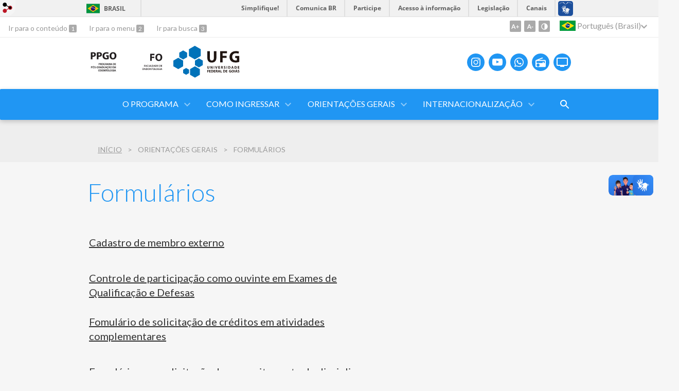

--- FILE ---
content_type: text/html; charset=utf-8
request_url: https://posgraduacao.odonto.ufg.br/p/23133-formularios
body_size: 7956
content:
<!doctype html>
<html lang="pt-BR">
  <head>
    
    <title>Formulários | PPGO</title>
    <meta charset="utf-8"/>
    <meta name="description" content="Programa de Pós-Graduação em Odontologia, Mestrado e Doutorado"/>
    <meta name="viewport" content="width=device-width, initial-scale=1">
    <!--[if lt IE 9]>
      <script src="//html5shim.googlecode.com/svn/trunk/html5.js"></script>
    <![endif]-->
    <meta name="csrf-param" content="authenticity_token" />
<meta name="csrf-token" content="JD8JB+qBhfbXbse5blSziAnROJscxlkMcGd1KOwVVZtU9jiuN7n6OlT6z3eWlA7sifFhpr92JCvM2Vo7bpR0DA==" />
    <meta property="og:title" content="Formulários | PPGO" />

<meta property="og:site_name" content="PPGO" />
<meta property="og:url" content="https://posgraduacao.odonto.ufg.br/p/23133-formularios" />
<meta property="og:description" content="



Cadastro de membro externo




Controle de participação como ouvinte em Exames de Qualificação e Defesas




Fomulário de solicitação de créditos em atividades complementares




Fomulário para solicitação de aproveitamento de disciplinas




Fomulário" />
<meta property="og:locale" content="pt-BR" />

    <link rel="shortcut icon" type="image/x-icon" href="https://files.cercomp.ufg.br/weby/up/134/o/favicon.png?1492450015" />
    <link rel="alternate" type="application/rss+xml" title="PPGO - RSS" href="https://posgraduacao.odonto.ufg.br/feed" />
    <link rel="alternate" type="application/atom+xml" title="PPGO - ATOM" href="https://posgraduacao.odonto.ufg.br/feed.atom" />
    <link rel="stylesheet" media="screen" href="//files.cercomp.ufg.br/weby/assets/webybar-5f6648178e05ddf4439b1b736c74e43b1a7a26e4d4ffe1445916ebc152b2fbb8.css" />
    <link rel="stylesheet" media="screen" href="//files.cercomp.ufg.br/weby/assets/weby-assets-4a873377bc93498c47498cf7566bf1da14127e9ed5c1e03fe2c9a97ebe680850.css" />
    <link rel="stylesheet" media="screen" href="//files.cercomp.ufg.br/weby/assets/auto_translate-84556a1b0beb5c4d846de94455844bbe5df3ca984c651ca4d03410e21d5fb27e.css" />
    <link rel="stylesheet" media="screen" href="//files.cercomp.ufg.br/weby/assets/menu_accessibility-a08ca4dd38cea8b5eaade8d0bfd70368f1538a5f053d9784e5d17ac33c2dae48.css" /><link rel="stylesheet" media="screen" href="//files.cercomp.ufg.br/weby/assets/menu_i18n-06e63992a32305f7f686d61152aef93b22a73ca1f093298f30c0676cf038ced2.css" /><link rel="stylesheet" media="screen" href="//files.cercomp.ufg.br/weby/assets/search_box-588f831838817d69ce7611ae9af802593793ff3d1642c5a35d293c04a6fe0774.css" /><link rel="stylesheet" media="screen" href="//files.cercomp.ufg.br/weby/assets/breadcrumb-861617ce53dc1f3c2adb4fb03f9ac19a77cfba70fc8e06f96cc44ba45dd17da6.css" />
    <link rel="stylesheet" media="screen" href="//files.cercomp.ufg.br/weby/assets/level2-5a573095d3c7be95a8dfa5cde4020ec8f7cece953c5a3c14f7b7fbcff5a87dfd.css" />
    



    <link rel="stylesheet" media="screen" href="" class="contrast-css " data-src="//files.cercomp.ufg.br/weby/assets/level2_contrast-163c549618ecf19474867af60b82e757013863894caff2f97860dbbb243aeee5.css" />
    
      <style type="text/css">
        :root {
          --main-color: #2096f3;
          --sub-color: #1978c2;
        }
      </style>
  </head>
  <body class="">
      <a id="weby_shortcut" title="Entrar" href="http://portais.ufg.br/login?back_url=https%3A%2F%2Fposgraduacao.odonto.ufg.br%2Fp%2F23133-formularios"><img src="//files.cercomp.ufg.br/weby/assets/weby-shortcut-1a5a9004da81162f034eff2fc7a06c396dfddb022021fd13958735cc25a4882f.png" /></a>

    <div class='first_place'>
      <div id="barra-brasil" style="background:#7F7F7F; height: 33px; padding:0 0 0 10px;display:block;">
  <ul id="menu-barra-temp" style="list-style:none;">
    <li style="display:inline; float:left;padding-right:10px; margin-right:10px; border-right:1px solid #EDEDED"><a href="http://brasil.gov.br" style="font-family:sans,sans-serif; text-decoration:none; color:white;">Portal do Governo Brasileiro</a></li>
    <li><a style="font-family:sans,sans-serif; text-decoration:none; color:white;" href="http://epwg.governoeletronico.gov.br/barra/atualize.html">Atualize sua Barra de Governo</a></li>
  </ul>
</div>
<section class="components_group_component accessibility-bar" id="component_121569">
      <nav class="menu_accessibility_component bar" id="component_121570">
    <div class="direct-access">
      <span><a class="goto-content" href="#content"> Ir para o conteúdo </a><b aria-hidden="true">1</b></span>
      <span><a class="goto-menu" href="#component_47382"> Ir para o menu </a><b aria-hidden="true">2</b></span>
      <span><a class="goto-search" href="#search"> Ir para busca </a><b aria-hidden="true">3</b></span>
    </div>
    <div class="access-actions">
        <span class='accessibility_font'>
          <button name="button" type="button" class="increase-font" title=" Aumentar o tamanho da fonte "><span aria-hidden="true">A+</span></button>
          <button name="button" type="button" class="decrease-font" title=" Diminuir o tamanho da fonte "><span aria-hidden="true">A-</span></button>
        </span>
        <span class="accessibility_color">
          <button name="button" type="button" class="toggle-contrast" title=" Ativar o modo contraste " data-alt-title=" Desativar o modo contraste "><span aria-hidden="true">C</span></button>
        </span>
    </div>
  </nav>

  
  <script>
    // Gambiarra pq o  não carrega a tempo
    function translateOnInit() {
      const atr_trigger = $('[name=auto_translate_trigger]');
      if (atr_trigger.length > 0){
        let locale = atr_trigger.val();
        setTimeout(function () {
          autoTranslate(locale);
        }, 100);
      }
    }

    function googleTranslateElementInit2() {
      const atr_trigger = $('[name=auto_translate_trigger]');
      if (atr_trigger.length > 0 && atr_trigger.val() == 'pt-BR') return;

      let t = new google.translate.TranslateElement({pageLanguage: 'pt', autoDisplay: false}, 'google_translate_element2');
      //console.log(t);
    }

    function autoTranslate(lang, tries) {
      if (lang == '' || tries > 5) return;
      if (lang == 'pt-BR') lang = 'pt';
      if (!tries) tries = 0;
      let tselect = $('#google_translate_element2 .goog-te-combo');
      let option = tselect.find('option[value='+lang+']');

      if (tselect.length == 0 || option.length == 0) {
        setTimeout(function () {
          autoTranslate(lang, tries + 1);
        }, 300);
      } else {
        tselect.val(lang);
        if (document.createEvent) {
          var c = document.createEvent("HTMLEvents");
          c.initEvent('change', true, true);
          tselect[0].dispatchEvent(c)
        } else {
          var c = document.createEventObject();
          tselect[0].fireEvent('onchange', c)
        }
      }
    }

    $(document).ready(translateOnInit);
  </script>

  <div id="google_translate_element2"></div>
  <script type="text/javascript" src="https://translate.google.com/translate_a/element.js?cb=googleTranslateElementInit2"></script>

<nav class="menu_i18n_component right" id="component_121571">
    <ul class="i18n_dropdown flag_name" >
      <li>
      <a class="locale-link" data-locale="pt-BR" href="/p/23133-formularios?atr=pt-BR&amp;locale=pt-BR"><img title=" Português (Brasil) " class="flag" show_name="true" src="//files.cercomp.ufg.br/weby/assets/flags/brasil-5e540161c2d276dc5d8903842b30aa53c6c173f74d924932f69d237231386178.svg" /> <span class="lang-name"> Português (Brasil) </span></a>
        <ul class="i18n_submenu">
            <li><a class="locale-link" data-locale="es" href="/p/23133-formularios?atr=es&amp;locale=es"><img title=" Espanhol " class="flag" show_name="true" src="//files.cercomp.ufg.br/weby/assets/flags/espanha-12e0ff4964307367dbc0dbd4abbfc341df985e7015cd66627c8e940508a557da.svg" /> <span class="lang-name"> Espanhol </span></a></li>
            <li><a class="locale-link" data-locale="fr" href="/p/23133-formularios?atr=fr&amp;locale=fr"><img title=" Francês " class="flag" show_name="true" src="//files.cercomp.ufg.br/weby/assets/flags/franca-a2cecd359791dc0c3e4f57282a757190e0c5d5a653747c44c884adcd8307e2ba.svg" /> <span class="lang-name"> Francês </span></a></li>
            <li><a class="locale-link" data-locale="zh-CN" href="/p/23133-formularios?atr=zh-CN&amp;locale=zh-CN"><img title=" Mandarim " class="flag" show_name="true" src="//files.cercomp.ufg.br/weby/assets/flags/china-0159423c2ca32e9b2d0f5612d7a5d6dbb78cd261aa4626bf4b13560c9467fd91.svg" /> <span class="lang-name"> Mandarim </span></a></li>
            <li><a class="locale-link" data-locale="it" href="/p/23133-formularios?atr=it&amp;locale=it"><img title=" Italiano " class="flag" show_name="true" src="//files.cercomp.ufg.br/weby/assets/flags/italia-b2568613015984ad78c6fdc930bf12b1ed0ec3940dd678242335ef826f187bfa.svg" /> <span class="lang-name"> Italiano </span></a></li>
            <li><a class="locale-link" data-locale="de" href="/p/23133-formularios?atr=de&amp;locale=de"><img title=" Alemão " class="flag" show_name="true" src="//files.cercomp.ufg.br/weby/assets/flags/alemanha-d7de8f5580825a927ef057f14609053aa4d967d45d3a00ab80c89e4b9bc97072.svg" /> <span class="lang-name"> Alemão </span></a></li>
            <li><a class="locale-link" data-locale="en" href="/p/23133-formularios?atr=en&amp;locale=en"><img title=" Inglês " class="flag" show_name="true" src="//files.cercomp.ufg.br/weby/assets/flags/estados-unidos-c7fa500603328b8809f48c23bd76206bbc4ef898060125ac98465371137a62b8.svg" /> <span class="lang-name"> Inglês </span></a></li>
        </ul>
      </li>
    </ul>
</nav>

</section>
    </div>
    <header>
      <section class="components_group_component header" id="component_121572">
  <div class="components_group_component container" id="component_121573">
  <figure class="image_component logo has-image" id="component_121574">
      <a target="_self" title="Página inicial" href="/"><img alt="logoppgo1" style="" src="https://files.cercomp.ufg.br/weby/up/134/l/Captura_de_Tela_2025-05-15_a%CC%80s_22.03.20.png?1747357442" /></a>
</figure><figure class="image_component logo has-image" id="component_121575">
      <a target="_blank" href="http://www.odonto.ufg.br"><img alt="logoFO" title="logoFO" style="" src="https://files.cercomp.ufg.br/weby/up/134/o/FO_UFG.svg?1747357602" /></a>
</figure><figure class="image_component ufg-logo has-image" id="component_121576">
      <a target="_blank" title="Portal UFG" href="https://www.ufg.br"><img style="width:px; height:px; " data-contrast-src="//files.cercomp.ufg.br/weby/assets/level2/marca-ufg-white-ea3d0f2b1a799089540eacd1929fc973c4d208254d9555d4679b02b32671a51f.svg" alt="Logo da UFG" src="//files.cercomp.ufg.br/weby/assets/level2/marca-ufg-677b562915f50ba83e8e1516f068bde65a0e00330471068ad6320189ac9f140a.svg" /></a>
</figure><figure class="image_component social-toggle has-image" id="component_121577">
      <img style="width:px; height:px; " aria-hidden="true" src="//files.cercomp.ufg.br/weby/assets/level2/ic-social-a37ee21f1433c37126f747001bff4a13848220bce90f6e09d3fb111a7c58d413.svg" />
</figure><div class="components_group_component social-icons" id="component_121578">
  <figure class="image_component social-icon has-image" id="component_121582">
      <a target="_blank" title="Instagram" href="http://instagram.com/ppgoufg"><img style="width:px; height:px; " aria-hidden="true" src="//files.cercomp.ufg.br/weby/assets/level2/ic-instagram-89025cf493d1344fc5bff9c9c6260a98ae1f3066aed879a3799d2baf2228c691.svg" /></a>
</figure><figure class="image_component social-icon has-image" id="component_121581">
      <a target="_blank" title="Youtube" href="https://www.youtube.com/c/ufgoficial"><img style="width:px; height:px; " aria-hidden="true" src="//files.cercomp.ufg.br/weby/assets/level2/ic-youtube-7d88448f97b37ead4e551c4631a0778f15fd0535aceaff0604282458e1f1f794.svg" /></a>
</figure><figure class="image_component social-icon has-image" id="component_121585">
      <a target="_blank" href="https://wa.me/556232096065"><img style="width:px; height:px; " aria-hidden="true" src="//files.cercomp.ufg.br/weby/assets/level2/ic-whatsapp-021906b2bdef973445e7ca4f2e1034991593dfee17dc714b4472d37cff362787.svg" /></a>
</figure><figure class="image_component social-icon has-image" id="component_121586">
      <a target="_blank" title="Rádio UFG" href="https://radio.ufg.br/p/8051-radio-ao-vivo"><img style="width:px; height:px; " aria-hidden="true" src="//files.cercomp.ufg.br/weby/assets/level2/ic-radio-ccb4be5e172bc681324652b6f2a50828af1e18a6708d066bd5ae42ff7966060e.svg" /></a>
</figure><figure class="image_component social-icon has-image" id="component_121587">
      <a target="_blank" title="TV UFG" href="http://www.tvufg.org.br"><img style="width:px; height:px; " aria-hidden="true" src="//files.cercomp.ufg.br/weby/assets/level2/ic-tv-db2d7784b45dd25701d29ddc3bb365e88ca361e87dfd1bdd64cc2769ae29772c.svg" /></a>
</figure>
</div>
</div><div class="components_group_component menu-bar" id="component_121588">
  <div class="components_group_component container" id="component_121589">
  <div class="image_component menu-logo no-image" id="component_121590"></div><figure class="image_component menu-logo-ufg has-image" id="component_121591">
      <a target="_self" title="Portal UFG" href="https://www.ufg.br"><img style="width:px; height:px; " alt="Logo da UFG" src="//files.cercomp.ufg.br/weby/assets/level2/marca-ufg-white-ea3d0f2b1a799089540eacd1929fc973c4d208254d9555d4679b02b32671a51f.svg" /></a>
</figure><div class="blank_component menu-mobile" id="component_121592">
    <div class="menu-handle"><span class="icon"></span><span>Menu</span></div>
</div><nav class="menu_component " id="component_121593">
    <ul class="menu-res dropdown" role="menu"><li id="menu_item_38744" class="sub"><a role="button" title="Principais informações da PPGO/UFG" target="" class="empty-href" href="javascript:void(0);">O PROGRAMA</a><ul class="menu-res submenu"><li id="menu_item_38864" class=""><a title="Apresentação do Programa de Pós Graduação em Odontologia da FO-UFG" target="" class="" href="/p/6720-apresentacao">Apresentação</a></li><li id="menu_item_60729" class=""><a title="" target="_blank" class="" href="https://posgraduacao.odonto.ufg.br/p/40279-historico-ppgo">Histórico</a></li><li id="menu_item_38919" class=""><a title="" target="" class="" href="https://posgraduacao.odonto.ufg.br/p/42394-coordenacao-e-secretaria">Coordenação</a></li><li id="menu_item_75602" class="sub"><a role="button" title="" target="" class="empty-href" href="javascript:void(0);">Comissões</a><ul class="menu-res submenu"><li id="menu_item_38866" class=""><a title="" target="" class="" href="https://posgraduacao.odonto.ufg.br/p/42393-comissao-administrativa">Comissão administrativa</a></li><li id="menu_item_38867" class=""><a title="" target="" class="" href="/p/21917-comissao-de-bolsas-e-acompanhamento-discente-e-de-pos-doutorado-cbadp">Comissão de bolsas e acompanhamento discente e pós-doutorado</a></li><li id="menu_item_57307" class=""><a title="" target="_blank" class="" href="https://posgraduacao.odonto.ufg.br/p/36701-comissao-de-credenciamento-descredenciamento-e-recredenciamento-de-docentes-do-ppgo">Comissão de de credenciamento, descredenciamento e recredenciamento de docentes do PPGO</a></li></ul></li><li id="menu_item_38888" class="sub"><a role="button" title="" target="" class="empty-href" href="javascript:void(0);">Agendas</a><ul class="menu-res submenu"><li id="menu_item_38889" class=""><a title="" target="" class="" href="https://posgraduacao.odonto.ufg.br/n/65644-reunioes-ordinarias-2017">Reuniões ordinárias </a></li><li id="menu_item_38890" class=""><a title="" target="" class="" href="https://posgraduacao.odonto.ufg.br/p/19692-cronograma-defesas-e-qualificacoes-2017">Qualificações e defesas</a></li><li id="menu_item_38891" class=""><a title="" target="_blank" class="" href="https://prograd.ufg.br/p/calendario-academico-ufg">Calendário acadêmico UFG</a></li></ul></li><li id="menu_item_38897" class=""><a title="" target="" class="" href="/p/21493-grupos-de-pesquisa">Grupos de pesquisa</a></li><li id="menu_item_38870" class=""><a title="" target="" class="" href="/p/6719-linhas-de-pesquisa">Linhas de pesquisa</a></li><li id="menu_item_38872" class=""><a title="" target="" class="" href="/p/23120-disciplinas">Disciplinas</a></li><li id="menu_item_38915" class=""><a title="" target="" class="" href="/p/20851-corpo-docente-ppgo-ufg">Corpo docente</a></li><li id="menu_item_38874" class="sub"><a role="button" title="" target="" class="empty-href" href="javascript:void(0);">Corpo discente</a><ul class="menu-res submenu"><li id="menu_item_38875" class="sub"><a role="button" title="" target="" class="empty-href" href="javascript:void(0);">Ativos</a><ul class="menu-res submenu"><li id="menu_item_38876" class=""><a title="" target="_blank" class="" href="/p/23123-mestrandos">Mestrandos</a></li><li id="menu_item_38877" class=""><a title="" target="_blank" class="" href="/p/23124-doutorandos">Doutorandos</a></li></ul></li><li id="menu_item_38879" class=""><a title="" target="_blank" class="" href="/p/23126-egressos">Egressos</a></li></ul></li><li id="menu_item_38880" class="sub"><a role="button" title="" target="" class="empty-href" href="javascript:void(0);">Pós-doutorado</a><ul class="menu-res submenu"><li id="menu_item_38912" class=""><a title="" target="" class="" href="/p/23128-pos-doutorandos-ativos">Pós doutorandos ativos</a></li><li id="menu_item_38913" class=""><a title="" target="" class="" href="/p/23129-pos-doutorandos-egressos">Pós doutorandos egressos</a></li><li id="menu_item_38914" class=""><a title="" target="_blank" class="" href="https://posgraduacao.odonto.ufg.br/p/33669-normas-de-pos-doutorado">Normas de cadastro e desligamento</a></li></ul></li><li id="menu_item_55145" class=""><a title="" target="_blank" class="" href="https://posgraduacao.odonto.ufg.br/p/34734-planejamento-estrategico-do-ppgo">Planejamento estratégico</a></li></ul></li><li id="menu_item_38892" class="sub"><a role="button" title="" target="" class="empty-href" href="javascript:void(0);">COMO INGRESSAR</a><ul class="menu-res submenu"><li id="menu_item_38893" class=""><a title="" target="" class="" href="https://posgraduacao.odonto.ufg.br/p/6825-orientacoes-gerais">Orientações gerais</a></li><li id="menu_item_46562" class=""><a title="Informações sobre comprovação de suficiência na língua inglesa para processo seletivo de ingresso ao PPGO" target="_blank" class="" href="/n/113420-processo-seletivo-2020-comprovacao-de-suficiencia-na-lingua-inglesa">Comprovação de suficiência na língua inglesa</a></li><li id="menu_item_80765" class=""><a title="" target="" class="" href="https://posgraduacao.odonto.ufg.br/n/197387-edital-do-processo-seletivo-ppgo-ufg-2026">Processo Seletivo 2026</a></li><li id="menu_item_39472" class=""><a title="" target="" class="" href="https://posgraduacao.odonto.ufg.br/p/21916-processo-seletivo-anos-anteriores">Anos Anteriores</a></li></ul></li><li id="menu_item_38881" class="sub"><a role="button" title="" target="" class="empty-href" href="javascript:void(0);">ORIENTAÇÕES GERAIS</a><ul class="menu-res submenu"><li id="menu_item_53906" class=""><a title="" target="" class="" href="https://posgraduacao.odonto.ufg.br/p/33672-bolsa-de-demanda-social-capes-implementacao-e-suspensao">Bolsas de Demanda Social - CAPES</a></li><li id="menu_item_48551" class="sub"><a title="" target="" class="" href="https://posgraduacao.odonto.ufg.br/p/29034-qualificacao-e-defesa">Exame de Qualificação e Defesa</a><ul class="menu-res submenu"><li id="menu_item_55621" class=""><a title="" target="_blank" class="" href="https://posgraduacao.odonto.ufg.br/p/35184-prazos-de-qualificacao-e-defesa">Prazos de qualificação e defesa</a></li></ul></li><li id="menu_item_38898" class=""><a title="" target="_blank" class="" href="https://portalsig.ufg.br/p/18870-cadastro-de-projeto-de-pesquisa">Fluxos de cadastros e renovação de projetos</a></li><li id="menu_item_38884" class="current_page"><a title="" target="_blank" class="" href="/p/23133-formularios">Formulários</a></li><li id="menu_item_60717" class=""><a title="" target="_blank" class="" href="https://posgraduacao.odonto.ufg.br/p/40233-licenca-maternidade">Licença maternidade</a></li><li id="menu_item_38882" class=""><a title="" target="" class="" href="https://posgraduacao.odonto.ufg.br/p/6722-regulamentos-e-resolucoes">Normas gerais e internas</a></li><li id="menu_item_63945" class=""><a title="" target="_blank" class="" href="https://posgraduacao.odonto.ufg.br/p/43451-cadastro-de-coorientadores">Solicitação de cadastro de coorientador</a></li><li id="menu_item_53208" class=""><a title="Orientações para solicitação de diploma de mestrado e doutorado." target="" class="" href="https://posgraduacao.odonto.ufg.br/p/33122-solicitacao-de-diploma">Solicitação de diploma</a></li></ul></li><li id="menu_item_38917" class="sub"><a role="button" title="" target="" class="empty-href" href="javascript:void(0);">INTERNACIONALIZAÇÃO</a><ul class="menu-res submenu"><li id="menu_item_75605" class=""><a role="button" title="" target="" class="empty-href" href="javascript:void(0);">Ações do PPGO/UFG</a></li><li id="menu_item_39165" class=""><a title="" target="_blank" class="" href="https://comiteinternacional.odonto.ufg.br/">Comitê Internacional FO/UFG</a></li><li id="menu_item_75604" class=""><a role="button" title="" target="" class="empty-href" href="javascript:void(0);">Secretaria de Relações Internacionais (SRI/UFG)</a></li></ul></li></ul>
</nav>
<div class="search_box_component right" style="width: 100%;" id="component_121594">
  <form class="form_search" action="/search" accept-charset="UTF-8" method="get"><input name="utf8" type="hidden" value="&#x2713;" />
    <input type="search" name="search" id="search" placeholder=" Pesquisar " />
      <input type="submit" name="commit" value=" Pesquisar " data-disable-with=" Pesquisar " />
</form></div>
<div class="blank_component search-toggle" id="component_121595">
    <button type="button" title="Abrir formulário de pesquisa" data-alt-title="Fechar formulário de pesquisa"></button>
</div>
</div>
</div>
</section>  <nav class="breadcrumb_component" aria-label="Hierarquia da navegação" id="component_121596">
    <ol>
      
      <li class="breadcrumb-home">
        <a href="/">Início</a><span class="breadcrumb-divider"></span>
      </li>
            <li>ORIENTAÇÕES GERAIS<span class="breadcrumb-divider"></span></li>
        <li aria-current="location">Formulários</li>
    </ol>
  </nav>

    </header>
    <section id="content">
      
<article class="page-show">
  
  <header>
      <h1>Formulários</h1>
  </header>
    <div class="page-details details">
    </div>
  
  <div class="body" class="">
  <table style="height: 603px;">
<tbody>
<tr style="height: 78px;">
<td style="height: 21px; width: 566.016px;">
<p><a href="https://docs.google.com/forms/d/e/1FAIpQLScO0faTrJKqDr2OSESMBMucuNCevyHq_QdlEVtHdveKqFRVZQ/viewform" target="_blank" rel="noopener">Cadastro de membro externo</a></p>
</td>
</tr>
<tr style="height: 78px;">
<td style="height: 78px; width: 566.016px;">
<p><a title="Controle de participação como ouvinte em Exames de Qualificação e Defesas" href="//files.cercomp.ufg.br/weby/up/134/o/Controle_de_Frequ%C3%AAncia_a_Qualifica%C3%A7%C3%A3o_e_Defesa_2018.docx" target="_blank" rel="noopener">Controle de participação como ouvinte em Exames de Qualificação e Defesas</a></p>
</td>
</tr>
<tr style="height: 78px;">
<td style="height: 78px; width: 566.016px;">
<p><a href="//files.cercomp.ufg.br/weby/up/134/o/Formul%C3%A1rio_solicita%C3%A7%C3%A3o_de_cr%C3%A9ditos_complementares.doc" target="_blank" rel="noopener">Fomulário de solicitação de créditos em atividades complementares</a></p>
</td>
</tr>
<tr style="height: 78px;">
<td style="width: 566.016px; height: 78px;">
<p><a href="//files.cercomp.ufg.br/weby/up/134/o/Formul%C3%A1rio_solicita%C3%A7%C3%A3o_aproveitamento_cr%C3%A9ditos_disciplinas.docx" target="_blank" rel="noopener">Fomulário para solicitação de aproveitamento de disciplinas</a></p>
</td>
</tr>
<tr style="height: 78px;">
<td style="width: 566.016px; height: 78px;">
<p><a href="https://files.cercomp.ufg.br/weby/up/134/o/Solicita%C3%A7%C3%A3o_de_prorroga%C3%A7%C3%A3o_FINAL.docx" target="_blank" rel="noopener">Fomulário para solicitação de prorrogação de qualificação/defesa</a></p>
</td>
</tr>
<tr style="height: 110px;">
<td style="width: 566.016px; height: 56px;">
<p><a href="https://docs.google.com/forms/d/e/1FAIpQLSfHKpZS8HseRu7S8WV88gteZ8AidlmAsc6mzmyXeZrobvQ9eA/viewform" target="_blank" rel="noopener">Fomulário de solicitação de bolsa</a></p>
<p><a href="https://files.cercomp.ufg.br/weby/up/134/o/BOLSAS_FORMUL%C3%81RIO_PONTUA%C3%87%C3%83O_FINAL.docx" target="_blank" rel="noopener">Tabela de pontuação</a></p>
</td>
</tr>
<tr style="height: 46px;">
<td style="width: 566.016px; height: 46px;">
<p><a href="https://files.cercomp.ufg.br/weby/up/134/o/Solicita%C3%A7%C3%A3o_de_prorroga%C3%A7%C3%A3o_de_bolsa_FINAL.docx" target="_blank" rel="noopener">Formulário de solicitação de prorrogação de bolsa DS - CAPES</a></p>
</td>
</tr>
<tr style="height: 45px;">
<td style="width: 566.016px; height: 45px;">
<p><a href="https://files.cercomp.ufg.br/weby/up/134/o/Est%C3%A1gio_Doc%C3%AAncia_PPGO_-_Plano_de_trabalho.doc" target="_blank" rel="noopener">Modelo de Plano de Trabalho do Estágio docência</a></p>
</td>
</tr>
<tr style="height: 45px;">
<td style="width: 566.016px; height: 45px;">
<p><a title="Relatório Final" href="//files.cercomp.ufg.br/weby/up/134/o/Modelo_Relatorio_Final_Est%C3%A1gio_doc%C3%AAncia.doc">Modelo de Relatório Final do Estágio docência</a></p>
</td>
</tr>
</tbody>
</table>
<p> </p>
</div>


  
  <div style="margin-top: 8px;" class="actions">
    
      <a href="/pages"><i class="fa fa-list" aria-hidden="true"></i>  Listar Todas </a>
      <a href="javascript:history.back()"><i class="fa fa-chevron-left" aria-hidden="true"></i>  Voltar </a>
  </div>
</article>

    </section>
    <footer>
      <section class="components_group_component footer" id="component_121635">
  <div class="components_group_component container" id="component_121636">
  <div class="image_component logo no-image" id="component_121637"></div><figure class="image_component ufg-logo has-image" id="component_121638">
      <a target="_self" title="Portal UFG" href="https://www.ufg.br"><img style="width:px; height:px; " data-contrast-src="//files.cercomp.ufg.br/weby/assets/level2/marca-ufg-white-ea3d0f2b1a799089540eacd1929fc973c4d208254d9555d4679b02b32671a51f.svg" alt="Logo da UFG" src="//files.cercomp.ufg.br/weby/assets/level2/marca-ufg-677b562915f50ba83e8e1516f068bde65a0e00330471068ad6320189ac9f140a.svg" /></a>
</figure>
</div><div class="components_group_component container" id="component_121639">
  <div class="text_component address" id="component_121640">
   <p><span>UFG - Universidade Federal de Goi&aacute;s</span></p><p><span>CNPJ: 01.567.601/0001-43</span></p><p><span>Avenida Esperan&ccedil;a s/n, C&acirc;mpus Samambaia - Pr&eacute;dio da Reitoria.</span></p><p><span>CEP 74690-900 Goi&acirc;nia - Goi&aacute;s - Brasil.</span></p><p><span>Fone: +55 (62) 3521.1000</span></p>
</div>
<nav class="menu_component " id="component_121641">
    <ul class="menu-res dropdown" role="menu"></ul>
</nav>

</div><div class="components_group_component bottom" id="component_121642">
  <figure class="image_component  has-image" id="component_121643">
      <a target="_blank" title="Portal Acesso à Informação" href="https://sic.ufg.br"><img style="width:px; height:px; " data-contrast-src="//files.cercomp.ufg.br/weby/assets/level2/marca-ai-white-1fc90f6ba56df5b12a4dc4ab34f84391e91092d4ab2bd1c0d8882f0a24458598.png" aria-hidden="true" alt="Acesso à Informação" src="//files.cercomp.ufg.br/weby/assets/level2/marca-ai-448fa9ac8a9ff019315360226923d659ecae46c3519d0e5bc8158ba44b16b219.png" /></a>
</figure><div class="text_component " id="component_121644">
   <p><span>&copy; Universidade Federal de Goi&aacute;s - UFG. Todos os direitos reservados.</span></p>
</div>

</div>
</section><section class="blank_component " id="component_121645">
    <a class="smooth_scroll" href="#barra-brasil" id="scroll-to-top" title="Voltar ao Topo"><img src="/assets/level2/expand-more-white.svg"/></a>
</section><section class="blank_component " id="component_121646"></section>
    </footer>
    <script src="//files.cercomp.ufg.br/weby/assets/base-7d1e002559959ecfa80acc89fff49e8acf6b79e7d3376ed8cc1f1e64be62d3d5.js"></script>
    <script src="//files.cercomp.ufg.br/weby/assets/level2-dd37a8e3f53914297921fc457ec7015c72c48c5bfb9972751d2f1f24b06c45bf.js"></script>
      <script defer="defer" async="async" src="//barra.brasil.gov.br/barra.js" type="text/javascript"></script>
<script src="//files.cercomp.ufg.br/weby/assets/show-22e5db160cd54185f1184b68589f7e1591f7c7c6256041e08d936e13b375a460.js"></script><script src="//files.cercomp.ufg.br/weby/assets/changeContrast-6eb2f5ffd73aa3aed2f2b026fd3cd2e8b6c6b4c72094d2fa54b976bcdc543020.js"></script><script src="//files.cercomp.ufg.br/weby/assets/auto_translate-ea6ddb17d6b45ab26d74097be79d6f5cbea4197434fc7852bd84428ef18ff7d3.js"></script><script src="//files.cercomp.ufg.br/weby/assets/search_action-f5db909a939074bf3312b935d3028ca99704739dc4c5aa967fcc268c83228f3a.js"></script>      <script> $(".smooth_scroll").click(function(){ $("html, body").stop().animate({scrollTop: $($(this).attr("href")).offset().top}, 480); return false; });</script>

  </body>
</html>


--- FILE ---
content_type: image/svg+xml
request_url: https://files.cercomp.ufg.br/weby/up/134/o/FO_UFG.svg?1747357602
body_size: 7831
content:
<?xml version="1.0" encoding="utf-8"?>
<!-- Generator: Adobe Illustrator 16.0.4, SVG Export Plug-In . SVG Version: 6.00 Build 0)  -->
<!DOCTYPE svg PUBLIC "-//W3C//DTD SVG 1.1//EN" "http://www.w3.org/Graphics/SVG/1.1/DTD/svg11.dtd">
<svg version="1.1" id="Camada_1" xmlns="http://www.w3.org/2000/svg" xmlns:xlink="http://www.w3.org/1999/xlink" x="0px" y="0px"
	 width="1190.549px" height="841.891px" viewBox="0 0 1190.549 841.891" enable-background="new 0 0 1190.549 841.891"
	 xml:space="preserve">
<g id="Camada_3">
</g>
<g id="Camada_3_1_">
</g>
<g>
	<g>
		<path fill="#231F20" d="M735.242,137.769h151.936v46.209h-95.745v56.93h89.462v45.84h-89.462V386.93h-56.189L735.242,137.769
			L735.242,137.769z"/>
		<path fill="#231F20" d="M1157.775,259.762c0,82.068-49.167,131.234-122.362,131.234c-73.565,0-117.188-55.82-117.188-127.168
			c0-74.674,48.059-130.495,121.255-130.495C1116.001,133.333,1157.775,190.633,1157.775,259.762z M977.742,262.719
			c0,49.167,22.92,83.547,60.627,83.547c38.076,0,59.887-36.229,59.887-84.656c0-45.1-21.071-83.546-59.887-83.546
			C999.923,178.064,977.742,214.292,977.742,262.719z"/>
	</g>
	<g>
		<path fill="#231F20" d="M525.93,527.999h37.045v9.619h-25.331v17.712h23.617v9.619h-23.617v27.234H525.93V527.999z"/>
		<path fill="#231F20" d="M580.4,573.996l-5.522,18.188h-12.095l20.568-64.186h14.951l20.857,64.186h-12.57l-5.81-18.188H580.4z
			 M598.781,565.14l-5.049-15.809c-1.237-3.904-2.285-8.285-3.237-11.999h-0.19c-0.952,3.714-1.904,8.189-3.048,11.999
			l-4.951,15.809H598.781z"/>
		<path fill="#231F20" d="M672.104,590.281c-2.762,1.428-8.855,2.855-16.569,2.855c-20.379,0-32.76-12.761-32.76-32.283
			c0-21.141,14.665-33.9,34.282-33.9c7.714,0,13.237,1.619,15.618,2.855l-2.571,9.333c-3.048-1.333-7.236-2.477-12.569-2.477
			c-13.047,0-22.476,8.19-22.476,23.617c0,14.095,8.285,23.142,22.379,23.142c4.763,0,9.715-0.953,12.762-2.381L672.104,590.281z"/>
		<path fill="#231F20" d="M693.719,527.999v37.426c0,12.57,5.237,18.38,13.143,18.38c8.476,0,13.521-5.81,13.521-18.38v-37.426
			h11.713v36.664c0,19.808-10.188,28.569-25.616,28.569c-14.855,0-24.475-8.285-24.475-28.475v-36.76L693.719,527.999
			L693.719,527.999z"/>
		<path fill="#231F20" d="M745.52,527.999h11.713v54.377h26.38v9.81H745.52V527.999z"/>
		<path fill="#231F20" d="M792.465,528.857c5.142-0.857,11.713-1.333,18.665-1.333c11.999,0,20.284,2.476,26.188,7.428
			c6.19,5.047,10.001,12.666,10.001,23.617c0,11.428-3.905,19.998-10.001,25.521c-6.38,5.811-16.568,8.762-29.045,8.762
			c-6.855,0-11.999-0.381-15.808-0.856V528.857z M804.178,583.234c1.619,0.284,4.095,0.284,6.477,0.284
			c15.236,0.097,24.283-8.284,24.283-24.568c0.096-14.189-8.095-22.284-22.761-22.284c-3.714,0-6.38,0.286-7.999,0.667V583.234z"/>
		<path fill="#231F20" d="M868.932,573.996l-5.522,18.188h-12.095l20.569-64.186h14.951l20.854,64.186H895.12l-5.81-18.188H868.932z
			 M887.312,565.14l-5.048-15.809c-1.236-3.904-2.285-8.285-3.236-11.999h-0.19c-0.952,3.714-1.904,8.189-3.048,11.999
			l-4.951,15.809H887.312z"/>
		<path fill="#231F20" d="M916.638,528.857c5.142-0.857,11.713-1.333,18.665-1.333c11.999,0,20.283,2.476,26.188,7.428
			c6.19,5.047,10,12.666,10,23.617c0,11.428-3.904,19.998-10,25.521c-6.379,5.811-16.568,8.762-29.045,8.762
			c-6.855,0-11.998-0.381-15.808-0.856V528.857z M928.351,583.234c1.619,0.284,4.095,0.284,6.477,0.284
			c15.236,0.097,24.284-8.284,24.284-24.568c0.095-14.189-8.096-22.284-22.762-22.284c-3.714,0-6.38,0.286-7.999,0.667V583.234z"/>
		<path fill="#231F20" d="M1017.579,563.711H993.39v18.855h27.045v9.617h-38.758v-64.186h37.33v9.619H993.39v16.568h24.188
			L1017.579,563.711L1017.579,563.711z"/>
		<path fill="#231F20" d="M1050.428,528.857c5.143-0.857,11.713-1.333,18.665-1.333c11.999,0,20.284,2.476,26.188,7.428
			c6.189,5.047,10,12.666,10,23.617c0,11.428-3.905,19.998-10,25.521c-6.381,5.811-16.569,8.762-29.045,8.762
			c-6.856,0-12-0.381-15.809-0.856V528.857z M1062.141,583.234c1.619,0.284,4.096,0.284,6.477,0.284
			c15.236,0.097,24.283-8.284,24.283-24.568c0.096-14.189-8.095-22.284-22.761-22.284c-3.714,0-6.38,0.286-7.999,0.667V583.234z"/>
		<path fill="#231F20" d="M1151.369,563.711h-24.188v18.855h27.045v9.617h-38.758v-64.186h37.33v9.619h-25.617v16.568h24.188
			V563.711z"/>
		<path fill="#231F20" d="M519.838,673.697c0,21.521-13.046,33.807-30.759,33.807c-18.095,0-29.521-13.809-29.521-32.664
			c0-19.713,12.38-33.616,30.475-33.616C508.791,641.223,519.838,655.412,519.838,673.697z M471.938,674.649
			c0,13.046,6.57,23.427,17.81,23.427c11.332,0,17.713-10.477,17.713-23.903c0-12.094-6-23.521-17.713-23.521
			C478.127,650.651,471.938,661.411,471.938,674.649z"/>
		<path fill="#231F20" d="M529.929,706.455V642.27h13.333l16.569,27.521c4.285,7.143,7.999,14.57,10.952,21.521h0.188
			c-0.762-8.569-1.047-16.854-1.047-26.663v-22.381h10.855v64.187h-12.093l-16.761-28.188c-4.095-7.047-8.38-14.95-11.521-22.188
			l-0.285,0.096c0.476,8.285,0.569,16.761,0.569,27.331v22.95L529.929,706.455L529.929,706.455z"/>
		<path fill="#231F20" d="M594.301,643.127c5.145-0.857,11.715-1.333,18.667-1.333c11.999,0,20.284,2.476,26.188,7.428
			c6.188,5.047,9.999,12.666,9.999,23.617c0,11.428-3.904,19.998-9.999,25.521c-6.382,5.81-16.57,8.762-29.045,8.762
			c-6.858,0-12.002-0.381-15.812-0.857L594.301,643.127L594.301,643.127z M606.016,697.504c1.619,0.285,4.097,0.285,6.478,0.285
			c15.235,0.096,24.282-8.285,24.282-24.569c0.097-14.188-8.095-22.284-22.76-22.284c-3.715,0-6.381,0.286-8,0.667V697.504z"/>
		<path fill="#231F20" d="M716.289,673.697c0,21.521-13.047,33.807-30.76,33.807c-18.095,0-29.521-13.809-29.521-32.664
			c0-19.713,12.38-33.616,30.474-33.616C705.243,641.223,716.289,655.412,716.289,673.697z M668.389,674.649
			c0,13.046,6.57,23.427,17.809,23.427c11.332,0,17.713-10.477,17.713-23.903c0-12.094-6-23.521-17.713-23.521
			C674.579,650.651,668.389,661.411,668.389,674.649z"/>
		<path fill="#231F20" d="M726.38,706.455V642.27h13.332l16.57,27.521c4.284,7.143,7.999,14.57,10.95,21.521h0.19
			c-0.762-8.569-1.048-16.854-1.048-26.663v-22.381h10.855v64.187h-12.095l-16.76-28.188c-4.095-7.047-8.381-14.95-11.523-22.188
			l-0.284,0.096c0.476,8.285,0.57,16.761,0.57,27.331v22.95L726.38,706.455L726.38,706.455z"/>
		<path fill="#231F20" d="M803.037,652.079h-18.284v-9.811h48.473v9.811H814.75v54.376h-11.714L803.037,652.079L803.037,652.079z"/>
		<path fill="#231F20" d="M895.025,673.697c0,21.521-13.047,33.807-30.76,33.807c-18.094,0-29.521-13.809-29.521-32.664
			c0-19.713,12.38-33.616,30.474-33.616C883.979,641.223,895.025,655.412,895.025,673.697z M847.125,674.649
			c0,13.046,6.57,23.427,17.808,23.427c11.332,0,17.713-10.477,17.713-23.903c0-12.094-6-23.521-17.713-23.521
			C853.314,650.651,847.125,661.411,847.125,674.649z"/>
		<path fill="#231F20" d="M905.118,642.27h11.713v54.378h26.379v9.809h-38.092V642.27z"/>
		<path fill="#231F20" d="M1005.297,673.697c0,21.521-13.047,33.807-30.76,33.807c-18.094,0-29.521-13.809-29.521-32.664
			c0-19.713,12.38-33.616,30.475-33.616C994.25,641.223,1005.297,655.412,1005.297,673.697z M957.396,674.649
			c0,13.046,6.57,23.427,17.809,23.427c11.332,0,17.713-10.477,17.713-23.903c0-12.094-6-23.521-17.713-23.521
			C963.586,650.651,957.396,661.411,957.396,674.649z"/>
		<path fill="#231F20" d="M1066.812,703.503c-4.095,1.523-12.094,3.619-20.665,3.619c-10.855,0-19.046-2.762-25.141-8.571
			c-5.714-5.428-9.047-13.902-8.951-23.617c0-20.283,14.476-33.33,35.711-33.33c7.904,0,14.095,1.619,17.046,3.048l-2.57,9.428
			c-3.523-1.523-7.81-2.762-14.57-2.762c-13.713,0-23.331,8.095-23.331,23.046c0,14.569,8.952,23.235,22.284,23.235
			c4.188,0,7.332-0.57,8.855-1.333v-15.999h-11.333v-9.236h22.665V703.503z"/>
		<path fill="#231F20" d="M1090.52,642.27v64.187h-11.713V642.27H1090.52z"/>
		<path fill="#231F20" d="M1116.801,688.267l-5.522,18.188h-12.095l20.569-64.186h14.951l20.854,64.186h-12.569l-5.81-18.188
			H1116.801z M1135.181,679.41l-5.048-15.81c-1.237-3.903-2.285-8.284-3.237-11.999h-0.189c-0.952,3.715-1.904,8.189-3.048,11.999
			l-4.951,15.81H1135.181z"/>
	</g>
</g>
</svg>


--- FILE ---
content_type: image/svg+xml
request_url: https://files.cercomp.ufg.br/weby/assets/level2/ic-whatsapp-021906b2bdef973445e7ca4f2e1034991593dfee17dc714b4472d37cff362787.svg
body_size: 1343
content:
<svg width="18" height="18" viewBox="0 0 18 18" fill="none" xmlns="http://www.w3.org/2000/svg">
<path fill-rule="evenodd" clip-rule="evenodd" d="M18 9C18 13.9706 13.9706 18 9 18C7.37917 18 5.85842 17.5715 4.54482 16.8217L0 18L1.23053 13.5455C0.44839 12.2115 0 10.6581 0 9C0 4.02944 4.02944 0 9 0C13.9706 0 18 4.02944 18 9ZM16.4703 9C16.4703 13.1257 13.1257 16.4703 9 16.4703C7.43911 16.4703 5.99003 15.9915 4.79158 15.1729L2.14164 15.8839L2.87348 13.2755C2.02658 12.0642 1.52975 10.5901 1.52975 9C1.52975 4.87429 4.87429 1.52975 9 1.52975C13.1257 1.52975 16.4703 4.87429 16.4703 9Z" fill="white"/>
<path d="M4.64023 7.98011C4.00794 6.2464 4.97168 5.21808 5.55808 4.89513C5.71105 4.79963 6.01661 4.82286 6.27196 4.84413C6.57791 4.86961 6.6459 5.0141 6.70539 5.09909C6.90086 5.609 7.31219 6.67473 7.39378 6.85829C7.49576 7.08776 7.52126 7.16424 7.39378 7.39371C7.2663 7.62317 7.01134 7.90361 6.83287 8.08209C6.68839 8.22658 6.73038 8.31055 6.83106 8.5119L6.83287 8.51552C6.93485 8.71948 7.37708 9.50984 8.05667 10.0453C8.89802 10.7081 9.40794 10.9376 9.79037 11.1161C10.0963 11.2588 10.2493 11.1246 10.3003 11.0651C10.4873 10.8441 10.8918 10.3563 11.0142 10.1727C11.1366 9.98917 11.3711 10.0113 11.4731 10.0453C11.9915 10.2832 13.0742 10.7846 13.2578 10.8866C13.4873 11.0141 13.4873 11.0906 13.4873 11.3201C13.4873 11.5495 13.4093 12.3638 12.7479 12.7478C11.9575 13.2067 11.7026 13.4107 10.0708 12.9518C8.24172 12.4373 5.4306 10.1472 4.64023 7.98011Z" fill="white"/>
</svg>
